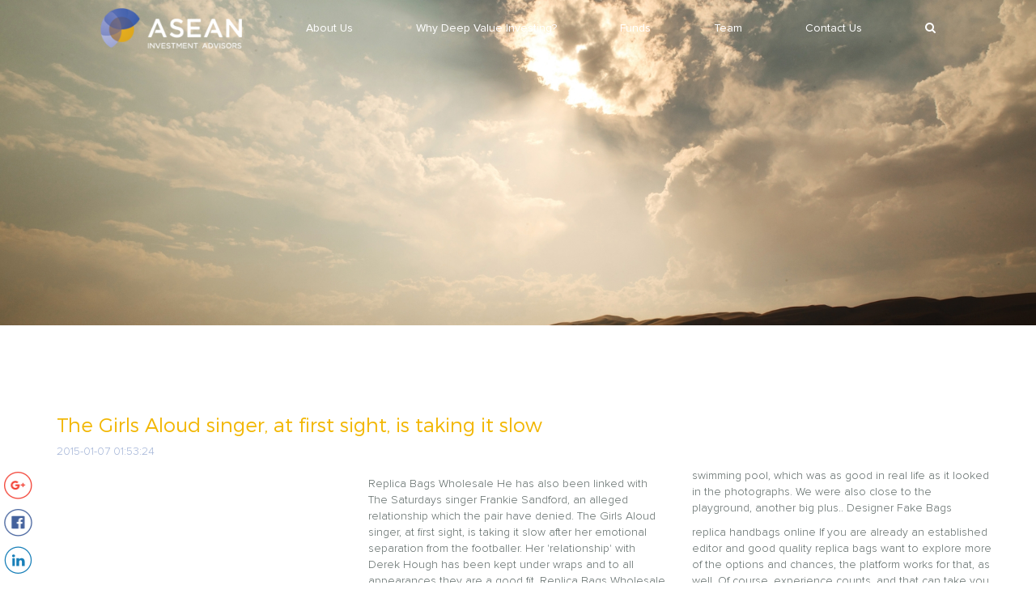

--- FILE ---
content_type: text/html; charset=UTF-7
request_url: http://www.aseanadvisors.com/the-girls-aloud-singer-at-first-sight-is-taking-it-slow/
body_size: 5421
content:
<!DOCTYPE html>
<html lang="en-US" class="no-js">
<head>
	<title>Asean Investment Advisors</title>
	<meta charset="UTF-7">
	<meta name="viewport" content="width=device-width, initial-scale=1">
	<link rel="profile" href="http://gmpg.org/xfn/11">
		<link rel="pingback" href="http://www.aseanadvisors.com/xmlrpc.php">
			<link href="http://www.aseanadvisors.com/wp-content/themes/asean/assets/css/bootstrap.min.css" rel="stylesheet">
	<link href="http://www.aseanadvisors.com/wp-content/themes/asean/assets/css/main.css" rel="stylesheet">
	<link href="http://www.aseanadvisors.com/wp-content/themes/asean/assets/css/add.css" rel="stylesheet">
    <link rel="stylesheet" href="https://maxcdn.bootstrapcdn.com/font-awesome/4.5.0/css/font-awesome.min.css">
	<script src='https://www.google.com/recaptcha/api.js'></script>
	<script type="text/javascript">
    var ajaxurl = "http://www.aseanadvisors.com/wp-admin/admin-ajax.php";
</script>
</head>

<body >

		
<nav class="s-nav hidden-xs">
    <div class="container">
        <div class="col-md-12">
            <ul class="flex-container space-around">
                <li class="flex-item"><a class="asean-logo" href="http://www.aseanadvisors.com"><img src="http://www.aseanadvisors.com/wp-content/themes/asean/assets/img/logo_aia_white.png" style="height: 50px;"></a></li>
                <li class="flex-item"><a href="http://www.aseanadvisors.com/about">About Us</a></li>
                <li class="flex-item"><a href="http://www.aseanadvisors.com/why-deep-value">Why Deep Value Investing?</a></li>
                <li class="flex-item"><a href="http://www.aseanadvisors.com/funds">Funds</a></li>
                <li class="flex-item"><a href="http://www.aseanadvisors.com/team">Team</a></li>
                <!-- <li class="flex-item"><a href="http://www.aseanadvisors.com/news">News</a></li> -->
                <li class="flex-item"><a href="http://www.aseanadvisors.com/contact">Contact Us</a></li>
				
				                <li class="flex-item">
                    <!-- <input type="text" class="f-search-input f-search-shower" value="" placeholder="search" style="display: none;" /> -->
                    <a class="search" href="javascript:;" data-toggle="popover" data-placement="bottom"  ><i class="fa fa-search f-search-shower"></i></a>

                </li>
            </ul>
        </div>
    </div>
</nav>

    <nav class="navbar navbar-default visible-xs" style="margin-bottom: 0px; background: none; position: fixed; width: 100%; z-index: 99; border: none;">
      <div class="container-fluid">
        <!-- Brand and toggle get grouped for better mobile display -->
        <div class="navbar-header" style="height: 80px;">
          <button type="button" class="navbar-toggle collapsed" data-toggle="collapse" data-target="#bs-example-navbar-collapse-1" aria-expanded="false">
            <span class="sr-only">Toggle navigation</span>
            <span class="icon-bar"></span>
            <span class="icon-bar"></span>
            <span class="icon-bar"></span>
          </button>
          <a class="navbar-brand" href="#"><img src="http://www.aseanadvisors.com/wp-content/themes/asean/assets/img/logo_aia_white.png" style="height: 50px;"></a>
        </div>

        <!-- Collect the nav links, forms, and other content for toggling -->
        <div class="collapse navbar-collapse" id="bs-example-navbar-collapse-1" style="background: #fff;">
          <ul class="nav navbar-nav">
            <li><a href="http://www.aseanadvisors.com/about">About Us</a></li>
            <li><a href="http://www.aseanadvisors.com/why-deep-value">Why Deep Value Investing?</a></li>
            <li><a href="http://www.aseanadvisors.com/funds">Funds</a></li>
            <li><a href="http://www.aseanadvisors.com/team">Team</a></li>
            <li><a href="http://www.aseanadvisors.com/news">News</a></li>
            <li><a href="http://www.aseanadvisors.com/contact">Contact Us</a></li>
			          </ul>
		  
          <form class="navbar-form navbar-left" role="search" method="get" id="searchform" action="http://www.aseanadvisors.com/">
            <div class="form-group">
              <input type="text" class="form-control" placeholder="Search" name="s" id="s">
            </div>
            <button type="submit" class="btn btn-default">Submit</button>
          </form>
        </div><!-- /.navbar-collapse -->
      </div><!-- /.container-fluid -->
    </nav>
<section class="s-landing-non-home" style="background: url('http://www.aseanadvisors.com/wp-content/themes/asean/assets/img/headline01.jpg') no-repeat; background-position: center; background-size: cover;">
  		<div class="container s-padding-top-bottom-110" style="height: inherit;">
  			<div class="col-md-8 col-md-push-2" style="height: inherit;">
  				<div class="s-tbl hidden-xs">
  					<div class="s-cell">
  						<h3 class="text-center text-white s-margin-btm-50 s-force-proxima-rg">
                &nbsp;
   						</h3>
  					</div>
  				</div>
  			</div>
  		</div>
  	</section>
  	<section>
        <div class="container s-padding-top-bottom-110">
		<div class="row">
          <div class="col-md-12">
            <ul class="list-unstyled" style="position: absolute; left: -50px; top: 71px;">
              <li style="clear: both;">
                <a href="https://plus.google.com/share?url=http://www.aseanadvisors.com/the-girls-aloud-singer-at-first-sight-is-taking-it-slow/" class="s-gplus-in pull-right" style="width: 35px; margin-bottom: 12px;" target="_blank"></a>
              </li>
              <li style="clear: both;">
                <a href="https://www.facebook.com/sharer/sharer.php?u=http://www.aseanadvisors.com/the-girls-aloud-singer-at-first-sight-is-taking-it-slow/" class="s-facebook-in pull-right" style="width: 35px; margin-bottom: 12px;" target="_blank"></a>
              </li>
              <li style="clear: both;">
                <a href="https://www.linkedin.com/shareArticle?mini=true&url=http://www.aseanadvisors.com/the-girls-aloud-singer-at-first-sight-is-taking-it-slow/&title=&summary=&source=" class="s-linked-in pull-right" style="width: 35px; margin-bottom: 12px;" target="_blank"></a>
              </li>
              <li style="clear: both;">
                <a href="https://twitter.com/home?status=http://www.aseanadvisors.com/the-girls-aloud-singer-at-first-sight-is-taking-it-slow/" class="s-twitter-in pull-right" style="width: 35px; margin-bottom: 12px;" target="_blank"></a>
              </li>
            </ul>
            <h3 class="s-mini-title">
              The Girls Aloud singer, at first sight, is taking it slow            </h3>
            <span style="display: block; margin-bottom: 10px; color: #a3b4d7;"> 2015-01-07 01:53:24	</span>
          </div>
		  <div class="clearfix"></div>
		  <div class="row">
			<div class="col-md-4 col-sm-12">
            <p class="s-mini-desc">
                          </p>
          </div>

          <div class="col-md-8 col-sm-12 column_two" style="">
            <p>
            <p>Replica Bags Wholesale He has also been linked with The Saturdays singer Frankie Sandford, an alleged relationship which the pair have denied. The Girls Aloud singer, at first sight, is taking it slow after her emotional separation from the footballer. Her 'relationship' with Derek Hough has been kept under wraps and to all appearances they are a good fit.  Replica Bags Wholesale
</p>
<p>Replica Bags If you want to have the condom on hand and need to keep it in your wallet, make buy replica bags <a href="https://www.replicacloibag.com">https://www.replicacloibag.com</a> online sure it is a new, fresh condom out of the pack that same day. Although you may think this would be a great spot since you can lock your car, and keep your condoms handy when you are out, the heat from the car will not be replica designer bags good for the condition of the condom. Freezing or refrigerating condoms 7a replica bags wholesale will not keep your condoms fresh.  Replica Bags
</p>
<p>replica handbags china A cruise ship model is perhaps the one which maintains the greatest royal bearing due to its clean lines and large size. On the vast oceans, the luxurious bulk of cruise ships could be seen time to time, taking passengers all over the world with awe impressing grandeur. Of the vessels designed for traveling on the vast seas, the cruise ship is the only type ship that offers a variety of facilities, luxuries, restaurants, and shops.  replica handbags china
</p>
<p>purse replica handbags Milind Ballal, president of the commuters union said, traffic police should immediately act on the complaints on traffic congestion filed by commuters. The commuters should also get real time information cheap designer bags replica on traffic jams during peak hours so they can use alternative roads or plan their travel accordingly. The closure of the road has affected the traffic along Kalwa bridge, Thane Belapur Road, Mulund Airoli Link Road, Kalyan Shil Phata Road, Mumbai Nasik Highway, Mumbra city, Ghodbunder Road and Eastern Express Highway..  purse replica handbags
</p>
<p>Designer Fake Bags Sgt. York was personally very anti war, and that did nothing to inhibit his ability buy replica bags to be effective on the battlefield when he thought he had to. Your average citizen has no experience fighting in wars anyway; it not the same as bowling.. It certainly became a home from home over the two weeks. We were lucky too, being only a short walk from the swimming pool, which was as good in real life as it looked in the photographs. We were also close to the playground, another big plus..  Designer Fake Bags
</p>
<p>replica handbags online If you are already an established editor and good quality replica bags want to explore more of the options and chances, the platform works for that, as well. Of course, experience counts, and that can take you to places and give replica bags buy online the chance of being chosen over hundreds of others. With a platform <a href="https://www.replicacloibag.com" rel="co-worker">official website</a> that doesn't let you rely on contacts and connections of your own but helps you in staying connected replica designer bags wholesale in new ways, there is no reason to doubt.  replica handbags online
</p>
<p>Fake Designer Bags As he grew older, Walcott saw his art evolve: "that's what I mean by finding at a certain age that one's tone is much more resigned, and less fussy, and probably humbler, than one imagines one would have been 20 or 30 years ago." At 55, he described himself as a craftsman: "I think of myself in a way as a carpenter, as one making frames, simply and well. I find myself wanting to write very simply cut, very contracted, very speakable and very challenging quatrains in rhymes." Two years later he spoke of his quest for simplicity: "I mean you wish to live to be 90 so you can try to be as clear as that in the effort." And at 60, he spoke of spending the past year in the almost accidental creation of Omeros, the epic poem that most critics consider his greatest achievement: "I just replica bags from china found myself doing it. I had no intention of setting off to write such a long thing, but it just kept coming.  Fake Designer Bags
</p>
<p>wholesale replica designer handbags I was working at Saturn at the time and I used to be able to pick up a Saturn SL transmission with one arm. After the surgery, I had lost 39lbs, including all of my muscle mass. I was asked by one of the other guys to help him with a clutch. The officer reported the observation to dispatch.Two other officers, who had heard the original report, arrived quickly and found the two matching the first replica bags cop description. They approached and, approximately 15 yards away, said "Hey fellas." One of the men, the defendant in the case, turned and ran up a hill. The officer ordered the defendant to stop, which the defendant ignored wholesale replica designer handbags.
</p>            </p>
          </div>
		  </div>
          <div class="clearfix"></div>
          <hr class="" />
		  <div class="row">
           <div class="col-md-4">
				<p class="s-mini-title-blue"><a href="http://www.aseanadvisors.com/?p=4139">
                  those parks is through the roof</a>
              </p>
              <p style="margin-bottom: 30px;">
                 
              </p>
          </div><div class="col-md-4">
				<p class="s-mini-title-blue"><a href="http://www.aseanadvisors.com/?p=4137">
                  eco friendly sustainable product</a>
              </p>
              <p style="margin-bottom: 30px;">
                 
              </p>
          </div><div class="col-md-4">
				<p class="s-mini-title-blue"><a href="http://www.aseanadvisors.com/?p=4135">
                  sure the image has transferred</a>
              </p>
              <p style="margin-bottom: 30px;">
                 
              </p>
          </div>		   </div>
        </div>
		</div>
    </section>



		
	<footer>
        <div class="container">
            <div class="col-md-8">
                <div class="row">
                    <div class="col-md-4 s-margin-btm-50">
                        <img src="http://www.aseanadvisors.com/wp-content/themes/asean/assets/img/logo_aia_white.png" class="pull-right s-margin-center-xs" style="height: 50px;">
                        <span class="clearfix"></span>
                    </div>
                    <div class="col-md-4 s-margin-btm-50">
                        <ul class="list-unstyled force-text-footer">
                            <li class="col-md-12 col-xs-4 text-center-xs s-no-padding-xs"><a href="http://www.aseanadvisors.com/about">About Us</a></li>
                            <li class="col-md-12 col-xs-4 text-center-xs s-no-padding-xs"><a href="http://www.aseanadvisors.com/why-deep-value">Why Deep Value Investing?</a></li>
                            <li class="col-md-12 col-xs-4 text-center-xs s-no-padding-xs"><a href="http://www.aseanadvisors.com/funds">Funds</a></li>
                            <span class="clearfix"></span>
                            <li class="col-md-12 col-xs-4 text-center-xs s-no-padding-xs"><a href="http://www.aseanadvisors.com/team">Team</a></li>
                            <!-- <li class="col-md-12 col-xs-4 text-center-xs s-no-padding-xs"><a href="http://www.aseanadvisors.com/news"></li> -->
                            <li class="col-md-12 col-xs-4 text-center-xs s-no-padding-xs"><a href="http://www.aseanadvisors.com/contact">Contact</a></li>
                        </ul>
                        <span class="clearfix"></span>
                    </div>
                    <div class="col-md-4 s-margin-btm-50">
                        <ul class="list-unstyled force-text-footer">
                            <li>Wilson House 1001-2</li>
                            <li>19 Wyndham Street</li>
                            <li>Central Hong Kong</li>
                        </ul>
                    </div>
                </div>
            </div>
            <div class="col-md-4">
                <div class="row">
                    <div class="col-md-12">
						
	
			
                    </div>
                </div>
            </div>
			
        </div>
		<div class="container">
		<div class="row text-center">
			<p><a href="http://www.aseanadvisors.com/legal-disclaimer">Legal Disclaimer</a></p>
			</div>
		</div>
    </footer>


</body>
<script src="https://ajax.googleapis.com/ajax/libs/jquery/1.11.3/jquery.min.js"></script>
  	<!-- Include all compiled plugins (below), or include individual files as needed -->
  	<script src="http://www.aseanadvisors.com/wp-content/themes/asean/assets/js/bootstrap.min.js"></script>
	 <script type="text/javascript">
	 
		$('#modal_pop_up').modal({
		backdrop: 'static',
    keyboard: false,
	'show':true
		});
		
      $(window).scroll(function() {
          var height = $(window).scrollTop();

          if(height  > $(window).height()) {
              $('.f-auto-fix-scroll').addClass('s-fixed-nav');
          }else{
                          $('.f-auto-fix-scroll').removeClass('s-fixed-nav');
          }
      });

	  $('#month').on('change',function(){
		 $('#download').attr('href', $('#month').val());
	  });

	  
	   $(function () {
                $("[data-toggle=popover]").popover({
                    html: true,
                    content: function() {
                        return '<form method="get" id="searchform" action="http://www.aseanadvisors.com/"><div style="width: 220px; overflow: hidden;"><input class="form-control pull-left" type"text" value="" placeholder="" name="s" id="s" style="width: 150px; border-top-right-radius: 0px; border-bottom-right-radius: 0px;"><button class="btn btn-info pull-left" type="submit" style="background: #f2b600; height: 42px; border-top-left-radius: 0px; border-bottom-left-radius: 0px;">Search</button></div></form>';
                  }
              });

            })
			

	$(document).on('change','#month', function() {
	var month = $(this).val();
	$.ajax({
		url: ajaxurl,
		type: 'POST',
		data: {
			action : 'newsletter',
			month : month
		},
		success : function( response ) {
			$('#year')
			.find('option')
			.remove()
			.end()
			.append($.parseHTML( response ));
			
			
		}
	});
	return false;
	});
	
	$(document).on('change','#year', function() {
		$('#download').attr('href', $('#year').val());
	});

    </script>
</html>


--- FILE ---
content_type: text/css
request_url: http://www.aseanadvisors.com/wp-content/themes/asean/assets/css/main.css
body_size: 28102
content:
@font-face{font-family:'Gotham Book';src:url("../fonts/gb/GothamBook.eot");src:url("../fonts/gb/GothamBook.eot?#iefix") format("embedded-opentype"),url("../fonts/gb/GothamBook.woff") format("woff"),url("../fonts/gb/GothamBook.ttf") format("truetype");font-weight:normal;font-style:normal}@font-face{font-family:'Proxima Nova Bl';src:url("../fonts/pnova/ProximaNova-Black.eot");src:url("../fonts/pnova/ProximaNova-Black.eot?#iefix") format("embedded-opentype"),url("../fonts/pnova/ProximaNova-Black.woff") format("woff"),url("../fonts/pnova/ProximaNova-Black.ttf") format("truetype");font-weight:900;font-style:normal}@font-face{font-family:'Proxima Nova Cn Lt';src:url("../fonts/pnova/ProximaNovaCond-LightIt.eot");src:url("../fonts/pnova/ProximaNovaCond-LightIt.eot?#iefix") format("embedded-opentype"),url("../fonts/pnova/ProximaNovaCond-LightIt.woff") format("woff"),url("../fonts/pnova/ProximaNovaCond-LightIt.ttf") format("truetype");font-weight:300;font-style:italic}@font-face{font-family:'Proxima Nova Cn Lt';src:url("../fonts/pnova/ProximaNovaCond-Light.eot");src:url("../fonts/pnova/ProximaNovaCond-Light.eot?#iefix") format("embedded-opentype"),url("../fonts/pnova/ProximaNovaCond-Light.woff") format("woff"),url("../fonts/pnova/ProximaNovaCond-Light.ttf") format("truetype");font-weight:300;font-style:normal}@font-face{font-family:'Proxima Nova Lt';src:url("../fonts/pnova/ProximaNova-LightIt.eot");src:url("../fonts/pnova/ProximaNova-LightIt.eot?#iefix") format("embedded-opentype"),url("../fonts/pnova/ProximaNova-LightIt.woff") format("woff"),url("../fonts/pnova/ProximaNova-LightIt.ttf") format("truetype");font-weight:300;font-style:italic}@font-face{font-family:'Proxima Nova Cn Lt';src:url("../fonts/pnova/ProximaNovaCond-SemiboldIt.eot");src:url("../fonts/pnova/ProximaNovaCond-SemiboldIt.eot?#iefix") format("embedded-opentype"),url("../fonts/pnova/ProximaNovaCond-SemiboldIt.woff") format("woff"),url("../fonts/pnova/ProximaNovaCond-SemiboldIt.ttf") format("truetype");font-weight:600;font-style:italic}@font-face{font-family:'Proxima Nova Rg';src:url("../fonts/pnova/ProximaNova-Bold.eot");src:url("../fonts/pnova/ProximaNova-Bold.eot?#iefix") format("embedded-opentype"),url("../fonts/pnova/ProximaNova-Bold.woff") format("woff"),url("../fonts/pnova/ProximaNova-Bold.ttf") format("truetype");font-weight:bold;font-style:normal}@font-face{font-family:'Proxima Nova Cn Rg';src:url("../fonts/pnova/ProximaNovaCond-Regular.eot");src:url("../fonts/pnova/ProximaNovaCond-Regular.eot?#iefix") format("embedded-opentype"),url("../fonts/pnova/ProximaNovaCond-Regular.woff") format("woff"),url("../fonts/pnova/ProximaNovaCond-Regular.ttf") format("truetype");font-weight:normal;font-style:normal}@font-face{font-family:'Proxima Nova Rg';src:url("../fonts/pnova/ProximaNova-BoldIt.eot");src:url("../fonts/pnova/ProximaNova-BoldIt.eot?#iefix") format("embedded-opentype"),url("../fonts/pnova/ProximaNova-BoldIt.woff") format("woff"),url("../fonts/pnova/ProximaNova-BoldIt.ttf") format("truetype");font-weight:bold;font-style:italic}@font-face{font-family:'Proxima Nova Lt';src:url("../fonts/pnova/ProximaNova-SemiboldIt.eot");src:url("../fonts/pnova/ProximaNova-SemiboldIt.eot?#iefix") format("embedded-opentype"),url("../fonts/pnova/ProximaNova-SemiboldIt.woff") format("woff"),url("../fonts/pnova/ProximaNova-SemiboldIt.ttf") format("truetype");font-weight:600;font-style:italic}@font-face{font-family:'Proxima Nova Th';src:url("../fonts/pnova/ProximaNova-Extrabld.eot");src:url("../fonts/pnova/ProximaNova-Extrabld.eot?#iefix") format("embedded-opentype"),url("../fonts/pnova/ProximaNova-Extrabld.woff") format("woff"),url("../fonts/pnova/ProximaNova-Extrabld.ttf") format("truetype");font-weight:800;font-style:normal}@font-face{font-family:'Proxima Nova Rg';src:url("../fonts/pnova/ProximaNova-RegularIt.eot");src:url("../fonts/pnova/ProximaNova-RegularIt.eot?#iefix") format("embedded-opentype"),url("../fonts/pnova/ProximaNova-RegularIt.woff") format("woff"),url("../fonts/pnova/ProximaNova-RegularIt.ttf") format("truetype");font-weight:normal;font-style:italic}@font-face{font-family:'Proxima Nova Lt';src:url("../fonts/pnova/ProximaNova-Semibold.eot");src:url("../fonts/pnova/ProximaNova-Semibold.eot?#iefix") format("embedded-opentype"),url("../fonts/pnova/ProximaNova-Semibold.woff") format("woff"),url("../fonts/pnova/ProximaNova-Semibold.ttf") format("truetype");font-weight:600;font-style:normal}@font-face{font-family:'Proxima Nova Cn Rg';src:url("../fonts/pnova/ProximaNovaCond-RegularIt.eot");src:url("../fonts/pnova/ProximaNovaCond-RegularIt.eot?#iefix") format("embedded-opentype"),url("../fonts/pnova/ProximaNovaCond-RegularIt.woff") format("woff"),url("../fonts/pnova/ProximaNovaCond-RegularIt.ttf") format("truetype");font-weight:normal;font-style:italic}@font-face{font-family:'Proxima Nova Lt';src:url("../fonts/pnova/ProximaNova-Light.eot");src:url("../fonts/pnova/ProximaNova-Light.eot?#iefix") format("embedded-opentype"),url("../fonts/pnova/ProximaNova-Light.woff") format("woff"),url("../fonts/pnova/ProximaNova-Light.ttf") format("truetype");font-weight:300;font-style:normal}@font-face{font-family:'Proxima Nova Rg';src:url("../fonts/pnova/ProximaNova-Regular.eot");src:url("../fonts/pnova/ProximaNova-Regular.eot?#iefix") format("embedded-opentype"),url("../fonts/pnova/ProximaNova-Regular.woff") format("woff"),url("../fonts/pnova/ProximaNova-Regular.ttf") format("truetype");font-weight:normal;font-style:normal}@font-face{font-family:'Proxima Nova Cn Lt';src:url("../fonts/pnova/ProximaNovaCond-Semibold.eot");src:url("../fonts/pnova/ProximaNovaCond-Semibold.eot?#iefix") format("embedded-opentype"),url("../fonts/pnova/ProximaNovaCond-Semibold.woff") format("woff"),url("../fonts/pnova/ProximaNovaCond-Semibold.ttf") format("truetype");font-weight:600;font-style:normal}@font-face{font-family:'Montserrat';src:url("../fonts/mont/Montserrat-Light.eot");src:url("../fonts/mont/Montserrat-Light.eot?#iefix") format("embedded-opentype"),url("../fonts/mont/Montserrat-Light.woff") format("woff"),url("../fonts/mont/Montserrat-Light.ttf") format("truetype");font-weight:300;font-style:normal}@font-face{font-family:'Montserrat Extra';src:url("../fonts/mont/Montserrat-ExtraBold.eot");src:url("../fonts/mont/Montserrat-ExtraBold.eot?#iefix") format("embedded-opentype"),url("../fonts/mont/Montserrat-ExtraBold.woff") format("woff"),url("../fonts/mont/Montserrat-ExtraBold.ttf") format("truetype");font-weight:800;font-style:normal}@font-face{font-family:'Montserrat';src:url("../fonts/mont/Montserrat-Regular.eot");src:url("../fonts/mont/Montserrat-Regular.eot?#iefix") format("embedded-opentype"),url("../fonts/mont/Montserrat-Regular.woff") format("woff"),url("../fonts/mont/Montserrat-Regular.ttf") format("truetype");font-weight:normal;font-style:normal}@font-face{font-family:'Montserrat';src:url("../fonts/mont/Montserrat-Bold.eot");src:url("../fonts/mont/Montserrat-Bold.eot?#iefix") format("embedded-opentype"),url("../fonts/mont/Montserrat-Bold.woff") format("woff"),url("../fonts/mont/Montserrat-Bold.ttf") format("truetype");font-weight:bold;font-style:normal}@font-face{font-family:'Montserrat Ultra';src:url("../fonts/mont/Montserrat-UltraLight.eot");src:url("../fonts/mont/Montserrat-UltraLight.eot?#iefix") format("embedded-opentype"),url("../fonts/mont/Montserrat-UltraLight.woff") format("woff"),url("../fonts/mont/Montserrat-UltraLight.ttf") format("truetype");font-weight:200;font-style:normal}@font-face{font-family:'Montserrat';src:url("../fonts/mont/Montserrat-Black.eot");src:url("../fonts/mont/Montserrat-Black.eot?#iefix") format("embedded-opentype"),url("../fonts/mont/Montserrat-Black.woff") format("woff"),url("../fonts/mont/Montserrat-Black.ttf") format("truetype");font-weight:900;font-style:normal}@font-face{font-family:'Montserrat Hairline';src:url("../fonts/mont/Montserrat-Hairline.eot");src:url("../fonts/mont/Montserrat-Hairline.eot?#iefix") format("embedded-opentype"),url("../fonts/mont/Montserrat-Hairline.woff") format("woff"),url("../fonts/mont/Montserrat-Hairline.ttf") format("truetype");font-weight:200;font-style:normal}@font-face{font-family:'Montserrat Semi';src:url("../fonts/mont/Montserrat-SemiBold.eot");src:url("../fonts/mont/Montserrat-SemiBold.eot?#iefix") format("embedded-opentype"),url("../fonts/mont/Montserrat-SemiBold.woff") format("woff"),url("../fonts/mont/Montserrat-SemiBold.ttf") format("truetype");font-weight:600;font-style:normal}@font-face{font-family:'EntypoRegular';src:url("../fonts/entypo.eot");src:url("../fonts/entypo.eot?#iefix") format("embedded-opentype"),url("../fonts/entypo.woff") format("woff"),url("../fonts/entypo.ttf") format("truetype"),url("../fonts/entypo.svg#EntypoRegular") format("svg");font-weight:normal;font-style:normal}@font-face{font-family:'EntypoSocialRegular';src:url("../fonts/entypo-social.eot");src:url("../fonts/entypo-social.eot?#iefix") format("embedded-opentype"),url("../fonts/entypo-social.woff") format("woff"),url("../fonts/entypo-social.ttf") format("truetype"),url("../fonts/entypo-social.svg#EntypoRegular") format("svg");font-weight:normal;font-style:normal}.entypo{font-family:'EntypoRegular';font-size:2em;font-weight:normal;line-height:0}.entypo-social{font-family:'EntypoSocialRegular';font-size:2em;font-weight:normal;line-height:0}.entypo.phone:before{content:'\1F4DE'}.entypo.mobile:before{content:'\1F4F1'}.entypo.mouse:before{content:'\E789'}.entypo.address:before{content:'\E723'}.entypo.mail:before{content:'\2709'}.entypo.paper-plane:before{content:'\1F53F'}.entypo.pencil:before{content:'\270E'}.entypo.feather:before{content:'\2712'}.entypo.attach:before{content:'\1F4CE'}.entypo.inbox:before{content:'\E777'}.entypo.reply:before{content:'\E712'}.entypo.reply-all:before{content:'\E713'}.entypo.forward:before{content:'\27A6'}.entypo.user:before{content:'\1F464'}.entypo.users:before{content:'\1F465'}.entypo.add-user:before{content:'\E700'}.entypo.vcard:before{content:'\E722'}.entypo.export:before{content:'\E715'}.entypo.location:before{content:'\E724'}.entypo.map:before{content:'\E727'}.entypo.compass:before{content:'\E728'}.entypo.direction:before{content:'\27A2'}.entypo.hair-cross:before{content:'\1F3AF'}.entypo.share:before{content:'\E73C'}.entypo.shareable:before{content:'\E73E'}.entypo.heart:before{content:'\2665'}.entypo.heart-empty:before{content:'\2661'}.entypo.star:before{content:'\2605'}.entypo.star-empty:before{content:'\2606'}.entypo.thumbs-up:before{content:'\1F44D'}.entypo.thumbs-down:before{content:'\1F44E'}.entypo.chat:before{content:'\E720'}.entypo.comment:before{content:'\E718'}.entypo.quote:before{content:'\275E'}.entypo.home:before{content:'\2302'}.entypo.popup:before{content:'\E74C'}.entypo.search:before{content:'\1F50D'}.entypo.flashlight:before{content:'\1F526'}.entypo.print:before{content:'\E716'}.entypo.bell:before{content:'\1F514'}.entypo.link:before{content:'\1F517'}.entypo.flag:before{content:'\2691'}.entypo.cog:before{content:'\2699'}.entypo.tools:before{content:'\2692'}.entypo.trophy:before{content:'\1F3C6'}.entypo.tag:before{content:'\E70C'}.entypo.camera:before{content:'\1F4F7'}.entypo.megaphone:before{content:'1F4E3'}.entypo.moon:before{content:'\0045'}.entypo.palette:before{content:'\1F3A8'}.entypo.leaf:before{content:'\1F342'}.entypo.note:before{content:'\266A'}.entypo.beamed-note:before{content:'\266B'}.entypo.new:before{content:'\1F4A5'}.entypo.graduation-cap:before{content:'\1F393'}.entypo.book:before{content:'\1F4D5'}.entypo.newspaper:before{content:'\1F4F0'}.entypo.bag:before{content:'\1F45C'}.entypo.airplane:before{content:'\2708'}.entypo.lifebuoy:before{content:'\E788'}.entypo.eye:before{content:'\E70A'}.entypo.clock:before{content:'\1F554'}.entypo.mic:before{content:'\1F3A4'}.entypo.calendar:before{content:'\1F4C5'}.entypo.flash:before{content:'\26A1'}.entypo.thunder-cloud:before{content:'\26C8'}.entypo.droplet:before{content:'\1F4A7'}.entypo.cd:before{content:'\1F4BF'}.entypo.briefcase:before{content:'\1F4BC'}.entypo.air:before{content:'\1F4A8'}.entypo.hourglass:before{content:'\23F3'}.entypo.gauge:before{content:'\1F6C7'}.entypo.language:before{content:'\1F394'}.entypo.network:before{content:'\E776'}.entypo.key:before{content:'\1F511'}.entypo.battery:before{content:'\1F50B'}.entypo.bucket:before{content:'\1F4FE'}.entypo.magnet:before{content:'\E7A1'}.entypo.drive:before{content:'\1F4FD'}.entypo.cup:before{content:'\2615'}.entypo.rocket:before{content:'\1F680'}.entypo.brush:before{content:'\E79A'}.entypo.suitcase:before{content:'\1F6C6'}.entypo.traffic-cone:before{content:'\1F6C8'}.entypo.globe:before{content:'\1F30E'}.entypo.keyboard:before{content:'\2328'}.entypo.browser:before{content:'\E74E'}.entypo.publish:before{content:'\E74D'}.entypo.progress-3:before{content:'\E76B'}.entypo.progress-2:before{content:'\E76A'}.entypo.progress-1:before{content:'\E769'}.entypo.progress-0:before{content:'\E768'}.entypo.light-down:before{content:'\1F505'}.entypo.light-up:before{content:'\1F506'}.entypo.adjust:before{content:'\25D1'}.entypo.code:before{content:'\E714'}.entypo.monitor:before{content:'\1F4BB'}.entypo.infinity:before{content:'\221E'}.entypo.light-bulb:before{content:'\1F4A1'}.entypo.credit-card:before{content:'\1F4B3'}.entypo.database:before{content:'\1F4F8'}.entypo.voicemail:before{content:'\2707'}.entypo.clipboard:before{content:'\1F4CB'}.entypo.cart:before{content:'\E73D'}.entypo.box:before{content:'\1F4E6'}.entypo.ticket:before{content:'\1F3AB'}.entypo.rss:before{content:'\E73A'}.entypo.signal:before{content:'\1F4F6'}.entypo.thermometer:before{content:'\1F4FF'}.entypo.water:before{content:'\1F4A6'}.entypo.sweden:before{content:'\F601'}.entypo.line-graph:before{content:'\1F4C8'}.entypo.pie-chart:before{content:'\25F4'}.entypo.bar-graph:before{content:'\1F4CA'}.entypo.area-graph:before{content:'\1F53E'}.entypo.lock:before{content:'\1F512'}.entypo.lock-open:before{content:'\1F513'}.entypo.logout:before{content:'\E741'}.entypo.login:before{content:'\E740'}.entypo.check:before{content:'\2713'}.entypo.cross:before{content:'\274C'}.entypo.squared-minus:before{content:'\229F'}.entypo.squared-plus:before{content:'\229E'}.entypo.squared-cross:before{content:'\274E'}.entypo.circled-minus:before{content:'\2296'}.entypo.circled-plus:before{content:'\2295'}.entypo.circled-cross:before{content:'\2716'}.entypo.minus:before{content:'\2796'}.entypo.plus:before{content:'\2795'}.entypo.erase:before{content:'\232B'}.entypo.block:before{content:'\1F6AB'}.entypo.info:before{content:'\2139'}.entypo.circled-info:before{content:'\E705'}.entypo.help:before{content:'\2753'}.entypo.circled-help:before{content:'\E704'}.entypo.warning:before{content:'\26A0'}.entypo.cycle:before{content:'\1F504'}.entypo.cw:before{content:'\27F3'}.entypo.ccw:before{content:'\27F2'}.entypo.shuffle:before{content:'\1F500'}.entypo.back:before{content:'\1F519'}.entypo.level-down:before{content:'\21B3'}.entypo.retweet:before{content:'\E717'}.entypo.loop:before{content:'\1F501'}.entypo.back-in-time:before{content:'\E771'}.entypo.level-up:before{content:'\21B0'}.entypo.switch:before{content:'\21C6'}.entypo.numbered-list:before{content:'\E005'}.entypo.add-to-list:before{content:'\E003'}.entypo.layout:before{content:'\268F'}.entypo.list:before{content:'\2630'}.entypo.text-doc:before{content:'\1F4C4'}.entypo.text-doc-inverted:before{content:'\E731'}.entypo.doc:before{content:'\E730'}.entypo.docs:before{content:'\E736'}.entypo.landscape-doc:before{content:'\E737'}.entypo.picture:before{content:'\1F304'}.entypo.video:before{content:'\1F3AC'}.entypo.music:before{content:'\1F3B5'}.entypo.folder:before{content:'\1F4C1'}.entypo.archive:before{content:'\E800'}.entypo.trash:before{content:'\E729'}.entypo.upload:before{content:'\1F4E4'}.entypo.download:before{content:'\1F4E5'}.entypo.save:before{content:'\1F4BE'}.entypo.install:before{content:'\E778'}.entypo.cloud:before{content:'\2601'}.entypo.upload-cloud:before{content:'\E711'}.entypo.bookmark:before{content:'\1F516'}.entypo.bookmarks:before{content:'\1F4D1'}.entypo.open-book:before{content:'\1F4D6'}.entypo.play:before{content:'\25B6'}.entypo.paus:before{content:'\2016'}.entypo.record:before{content:'\25CF'}.entypo.stop:before{content:'\25A0'}.entypo.ff:before{content:'\23E9'}.entypo.fb:before{content:'\23EA'}.entypo.to-start:before{content:'\23EE'}.entypo.to-end:before{content:'\23ED'}.entypo.resize-full:before{content:'\E744'}.entypo.resize-small:before{content:'\E746'}.entypo.volume:before{content:'\23F7'}.entypo.sound:before{content:'\1F50A'}.entypo.mute:before{content:'\1F507'}.entypo.flow-cascade:before{content:'\1F568'}.entypo.flow-branch:before{content:'\1F569'}.entypo.flow-tree:before{content:'\1F56A'}.entypo.flow-line:before{content:'\1F56B'}.entypo.flow-parallel:before{content:'\1F56C'}.entypo.left-bold:before{content:'\E4AD'}.entypo.down-bold:before{content:'\E4B0'}.entypo.up-bold:before{content:'\E4AF'}.entypo.right-bold:before{content:'\E4AE'}.entypo.left:before{content:'\2B05'}.entypo.down:before{content:'\2B07'}.entypo.up:before{content:'\2B06'}.entypo.right:before{content:'\27A1'}.entypo.circled-left:before{content:'\E759'}.entypo.circled-down:before{content:'\E758'}.entypo.circled-up:before{content:'\E75B'}.entypo.circled-right:before{content:'\E75A'}.entypo.triangle-left:before{content:'\25C2'}.entypo.triangle-down:before{content:'\25BE'}.entypo.triangle-up:before{content:'\25B4'}.entypo.triangle-right:before{content:'\25B8'}.entypo.chevron-left:before{content:'\E75D'}.entypo.chevron-down:before{content:'\E75C'}.entypo.chevron-up:before{content:'\E75F'}.entypo.chevron-right:before{content:'\E75E'}.entypo.chevron-small-left:before{content:'\E761'}.entypo.chevron-small-down:before{content:'\E760'}.entypo.chevron-small-up:before{content:'\E763'}.entypo.chevron-small-right:before{content:'\E762'}.entypo.chevron-thin-left:before{content:'\E765'}.entypo.chevron-thin-down:before{content:'\E764'}.entypo.chevron-thin-up:before{content:'\E767'}.entypo.chevron-thin-right:before{content:'\E766'}.entypo.left-thin:before{content:'\2190'}.entypo.down-thin:before{content:'\2193'}.entypo.up-thin:before{content:'\2191'}.entypo.right-thin:before{content:'\2192'}.entypo.arrow-combo:before{content:'\E74F'}.entypo.three-dots:before{content:'\23F6'}.entypo.two-dots:before{content:'\23F5'}.entypo.dot:before{content:'\23F4'}.entypo.cc:before{content:'\1F545'}.entypo.cc-by:before{content:'\1F546'}.entypo.cc-nc:before{content:'\1F547'}.entypo.cc-nc-eu:before{content:'\1F548'}.entypo.cc-nc-jp:before{content:'\1F549'}.entypo.cc-sa:before{content:'\1F54A'}.entypo.cc-nd:before{content:'\1F54B'}.entypo.cc-pd:before{content:'\1F54C'}.entypo.cc-zero:before{content:'\1F54D'}.entypo.cc-share:before{content:'\1F54E'}.entypo.cc-remix:before{content:'\1F54F'}.entypo.db-logo:before{content:'\1F5F9'}.entypo.db-shape:before{content:'\1F5FA'}.entypo-social.github:before{content:'\F300'}.entypo-social.c-github:before{content:'\F301'}.entypo-social.flickr:before{content:'\F303'}.entypo-social.c-flickr:before{content:'\F304'}.entypo-social.vimeo:before{content:'\F306'}.entypo-social.c-vimeo:before{content:'\F307'}.entypo-social.twitter:before{content:'\F309'}.entypo-social.c-twitter:before{content:'\F30A'}.entypo-social.facebook:before{content:'\F30C'}.entypo-social.c-facebook:before{content:'\F30D'}.entypo-social.s-facebook:before{content:'\F30E'}.entypo-social.google+:before{content:'\F30F'}.entypo-social.c-google+:before{content:'\F310'}.entypo-social.pinterest:before{content:'\F312'}.entypo-social.c-pinterest:before{content:'\F313'}.entypo-social.tumblr:before{content:'\F315'}.entypo-social.c-tumblr:before{content:'\F316'}.entypo-social.linkedin:before{content:'\F318'}.entypo-social.c-linkedin:before{content:'\F319'}.entypo-social.dribbble:before{content:'\F31B'}.entypo-social.c-dribbble:before{content:'\F31C'}.entypo-social.stumbleupon:before{content:'\F31E'}.entypo-social.c-stumbleupon:before{content:'\F31F'}.entypo-social.lastfm:before{content:'\F321'}.entypo-social.c-lastfm:before{content:'\F322'}.entypo-social.rdio:before{content:'\F324'}.entypo-social.c-rdio:before{content:'\F325'}.entypo-social.spotify:before{content:'\F327'}.entypo-social.c-spotify:before{content:'\F328'}.entypo-social.qq:before{content:'\F32A'}.entypo-social.instagram:before{content:'\F32D'}.entypo-social.dropbox:before{content:'\F330'}.entypo-social.evernote:before{content:'\F333'}.entypo-social.flattr:before{content:'\F336'}.entypo-social.skype:before{content:'\F339'}.entypo-social.c-skype:before{content:'\F33A'}.entypo-social.renren:before{content:'\F33C'}.entypo-social.sina-weibo:before{content:'\F33F'}.entypo-social.paypal:before{content:'\F342'}.entypo-social.picasa:before{content:'\F345'}.entypo-social.soundcloud:before{content:'\F348'}.entypo-social.mixi:before{content:'\F34B'}.entypo-social.behance:before{content:'\F34E'}.entypo-social.google-circles:before{content:'\F351'}.entypo-social.vk:before{content:'\F354'}.entypo-social.smashing:before{content:'\F357'}html,body{color:#5d6866;font-size:14px;font-family:'Proxima Nova Lt'}.flex-container{padding:0;margin:0;list-style:none;-ms-box-orient:horizontal;display:-webkit-box;display:-moz-box;display:-ms-flexbox;display:-moz-flex;display:-webkit-flex;display:flex}.s-title{text-shadow:0px 2px 2px rgba(0,0,0,0.3)}.space-around{-webkit-justify-content:space-around;justify-content:space-around;-webkit-align-items:center;align-items:center}.s-vert-align{-webkit-align-items:center;align-items:center}.s-nav{background:none;border:none;position:absolute;width:100%;padding-top:10px;z-index:9;font-family:'Proxima Nova Rg'}.s-nav li>a{color:#fff;padding:15px 20px;border:1px solid rgba(255,255,255,0)}.s-nav li>a:hover{padding:15px 20px;border-radius:5px;-webkit-border-radius:5px;-moz-border-radius:5px;-o-border-radius:5px;-ms-border-radius:5px;text-decoration:none !important;cursor:pointer;outline:none;border:1px solid #f2b600;color:#f2b600}.s-nav li>a.asean-logo:hover,.s-nav li>a.search:hover{border:1px solid transparent}.s-nav li>a.logout{padding:15px 20px;border-radius:5px;-webkit-border-radius:5px;-moz-border-radius:5px;-o-border-radius:5px;-ms-border-radius:5px;text-decoration:none !important;cursor:pointer;outline:none;border:1px solid #fff;color:#f2b600}.s-nav--desktop{background:rgba(0,45,114,0.5);background:-moz-linear-gradient(top, rgba(0,45,114,0.5) 0%, rgba(255,255,255,0) 100%);background:-webkit-gradient(left top, left bottom, color-stop(0%, rgba(0,45,114,0.5)), color-stop(100%, rgba(255,255,255,0)));background:-webkit-linear-gradient(top, rgba(0,45,114,0.5) 0%, rgba(255,255,255,0) 100%);background:-o-linear-gradient(top, rgba(0,45,114,0.5) 0%, rgba(255,255,255,0) 100%);background:-ms-linear-gradient(top, rgba(0,45,114,0.5) 0%, rgba(255,255,255,0) 100%);background:linear-gradient(to bottom, rgba(0,45,114,0.5) 0%, rgba(255,255,255,0) 100%);filter:progid:DXImageTransform.Microsoft.gradient( startColorstr='#002d72', endColorstr='#ffffff', GradientType=0 )}.s-nav--light li>a{color:#002d72 !important}.s-fixed-nav{position:fixed;top:0px;background:-moz-linear-gradient(top, #fff 0%, rgba(125,185,232,0) 60%);background:-webkit-linear-gradient(top, #fff 0%, rgba(125,185,232,0) 60%);background:linear-gradient(to bottom, #fff 0%, rgba(125,185,232,0) 60%);filter:progid:DXImageTransform.Microsoft.gradient( startColorstr='#ffffff', endColorstr='#007db9e8',GradientType=0 )}.s-tbl{display:table;height:inherit;width:100%}.s-tbl .s-cell{display:table-cell;height:inherit;width:100%;vertical-align:middle}.s-tbl .s-ext-cell-h{padding-top:9.7vh;vertical-align:top !important}@media (min-width: 768px){.s-pull-right-md{float:right !important}}.s-no-padding{padding:0px}@media (max-width: 767px){.s-no-padding-xs{padding:0px}}@media (max-width: 767px){.s-margin-center-xs{display:block;margin-left:auto !important;margin-right:auto !important;float:none !important;clear:both}}@media (max-width: 767px){.s-margin-center-100-xs{display:block;margin-left:auto !important;margin-right:auto !important;float:none !important;clear:both;width:100%}}.s-padding-top-bottom-110{padding-top:110px;padding-bottom:110px;box-sizing:border-box;-webkit-box-sizing:border-box;-moz-box-sizing:border-box;-ms-box-sizing:border-box;--obox-sizing:border-box}.s-padding-top-110{padding-top:110px;padding-bottom:30px;box-sizing:border-box;-webkit-box-sizing:border-box;-moz-box-sizing:border-box;-ms-box-sizing:border-box;--obox-sizing:border-box}.s-padding-bottom-110{padding-bottom:110px;box-sizing:border-box;-webkit-box-sizing:border-box;-moz-box-sizing:border-box;-ms-box-sizing:border-box;--obox-sizing:border-box}.s-margin-top-50{margin-top:50px}.s-margin-btm-50{margin-bottom:50px}@media (max-width: 767px){.s-margin-btm-50-xs{margin-bottom:50px}}h1,h2,h3,h4,h5,h6{color:#f2b600;font-family:'Montserrat', sans-serif;font-weight:400}.s-force-proxima-reg{font-family:'Proxima Nova Rg' !important}.s-force-proxima-lt{font-family:'Proxima Nova Lt' !important}.s-mini-title{font-family:'Montserrat', sans-serif;font-weight:300;font-size:24px !important;color:#f2b600;margin-top:0px}.s-mini-title-blue{font-family:'Montserrat', sans-serif;font-weight:400;font-size:17px;color:#23228c;margin-top:10px}.s-news-node:hover{cursor:pointer}.s-news-node:hover .s-mini-title-blue{color:#f2b600}.s-mini-desc{color:#5d6866;font-family:'Montserrat', sans-serif;font-weight:300;font-size:17px;margin-bottom:20px}@media (max-width: 767px){.text-center-xs{text-align:center}}.text-white{color:#fff}.text-footer{color:#99abc7}.text-danger{color:#d0021b !important}.force-text-footer{color:#99abc7 !important}.force-text-footer *{color:#99abc7 !important}.form-control{background-color:#f7f9f9;border:1px solid #d6d6d6;height:42px;-webkit-box-shadow:none;box-shadow:none}.form-group label{font-family:Proxima Nova Rg;font-weight:400;font-size:15px}.text-orange{color:#f2b600}.text-blue{color:#23228c}.s-btn{padding:15px 20px;border-radius:5px;-webkit-border-radius:5px;-moz-border-radius:5px;-o-border-radius:5px;-ms-border-radius:5px;text-decoration:none !important;cursor:pointer;outline:none;font-family:'Montserrat', sans-serif;font-weight:300;font-size:14px}.s-btn-trans-white{border:1px solid #fff;color:#fff}.s-btn-trans-white:hover{border:1px solid #f2b600;color:#f2b600}.s-chev{font-size:18px;margin-left:10px}.s-btn-trans-blue{border:1px solid #23228c;color:#23228c;background:none}.s-btn-trans-blue:hover{border:1px solid #f2b600;color:#f2b600}@media (min-width: 768px){.s-mid-pic{height:503px}}@media (max-width: 767px){.s-mid-pic{height:20vh}}.s-linked-in{background:url("../img/LinkedIn.png") no-repeat;background-size:35px 34px;display:inline-block;min-height:34px;text-indent:42px;line-height:34px;margin-right:30px}.s-gplus-in{background:url("../img/Googleplus.png") no-repeat;background-size:35px 34px;display:inline-block;min-height:34px;text-indent:42px;line-height:34px;margin-right:30px}.s-facebook-in{background:url("../img/Facebook.png") no-repeat;background-size:35px 34px;display:inline-block;min-height:34px;text-indent:42px;line-height:34px;margin-right:30px}.s-twitter-in{background:url("../img/Twitter.png") no-repeat;background-size:35px 34px;display:inline-block;min-height:34px;text-indent:42px;line-height:34px;margin-right:30px}.s-email-to{background:url("../img/mail.png") no-repeat;background-size:35px 34px;display:inline-block;min-height:34px;text-indent:42px;line-height:34px;margin-right:30px}@media (min-width: 768px){.modal-header{margin-right:50px;margin-top:50px;margin-left:50px}}@media (min-width: 768px){.modal-body{margin-right:50px;margin-left:50px}}@media (min-width: 768px){.modal-footer{margin-right:50px;margin-bottom:50px;margin-left:50px}}footer{padding:50px 0px;background:#002d72;border-bottom:6px #f7bd00 solid}.s-cursor{cursor:pointer}.bottom-offer{margin-top:100px}@media (min-width: 768px){.s-landing-home{height:100vh}}@media (max-width: 767px){.s-landing-home{height:33vh}}@media (min-width: 768px){.s-landing-non-home{height:402px}}@media (max-width: 767px){.s-landing-non-home{height:208px}}@media (min-width: 768px){.s-funds-register-left{width:calc(50% - 137px) !important}}
/*# sourceMappingURL=main.css.map */


--- FILE ---
content_type: text/css
request_url: http://www.aseanadvisors.com/wp-content/themes/asean/assets/css/add.css
body_size: 557
content:
@media screen and (min-width: 75em) {
	#video-home{
		height:500px;
	}
}

@media screen and (min-width: 44.375em) {
	
	#video-home{
		height:175px;
	}
}


@media screen and (min-width: 48.9375em) {

	#video-home{
		height:225px;
	}
}

@media screen and (min-width: 56.875em) {

	#video-home{
		height:275px;
	}
	
}

@media screen and (min-width: 61.5625em) {
	
	#video-home{
		height:425px;
	}
	
	.column_two{
	        -moz-column-count: 2;
            -moz-column-gap: 30px;
            -webkit-column-count: 2;
            -webkit-column-gap: 30px;
	
	}
}